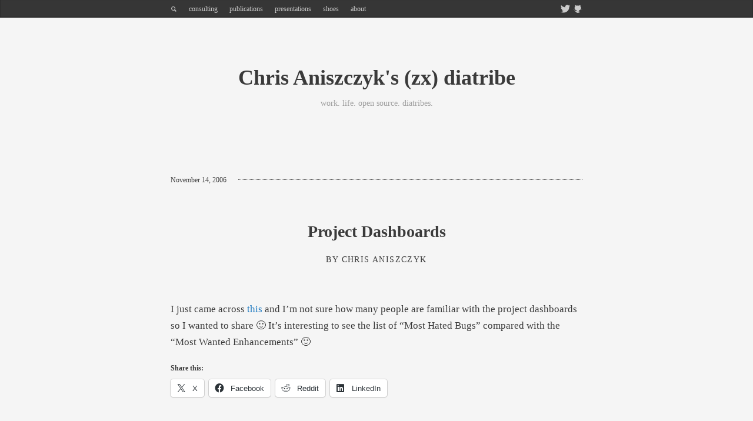

--- FILE ---
content_type: text/html; charset=UTF-8
request_url: https://www.aniszczyk.org/2006/11/14/project-dashboards/
body_size: 8941
content:
<!DOCTYPE html PUBLIC "-//W3C//DTD XHTML 1.0 Strict//EN" "http://www.w3.org/TR/xhtml1/DTD/xhtml1-strict.dtd">
<html xmlns="http://www.w3.org/1999/xhtml" lang="en-US">
	<head>
		<meta http-equiv="Content-Type" content="text/html; charset=UTF-8" />
		<title>Project Dashboards | Chris Aniszczyk&#039;s (zx) diatribe		</title>
		<meta name="viewport" content="width=device-width, initial-scale=1, maximum-scale=1, user-scalable=0"/>
		<link rel="alternate" type="application/rss+xml" title="Chris Aniszczyk&#039;s (zx) diatribe RSS" href="https://www.aniszczyk.org/feed/" />
		<link rel="pingback" href="https://www.aniszczyk.org/xmlrpc.php" />
		
		<!-- CSS -->
		<style type="text/css">
		a {
			color:#1b78bf;
		}
		</style>
		
		<link rel="stylesheet" href="https://www.aniszczyk.org/wp-content/themes/memoir/style.css" type="text/css" media="screen" />
		
		<meta name='robots' content='max-image-preview:large' />
<link rel='dns-prefetch' href='//www.aniszczyk.org' />
<link rel='dns-prefetch' href='//stats.wp.com' />
<link rel='dns-prefetch' href='//fonts.googleapis.com' />
<link rel='dns-prefetch' href='//v0.wordpress.com' />
<link rel="alternate" type="application/rss+xml" title="Chris Aniszczyk&#039;s (zx) diatribe &raquo; Feed" href="https://www.aniszczyk.org/feed/" />
<link rel="alternate" type="application/rss+xml" title="Chris Aniszczyk&#039;s (zx) diatribe &raquo; Comments Feed" href="https://www.aniszczyk.org/comments/feed/" />
<link rel="alternate" type="application/rss+xml" title="Chris Aniszczyk&#039;s (zx) diatribe &raquo; Project Dashboards Comments Feed" href="https://www.aniszczyk.org/2006/11/14/project-dashboards/feed/" />
<link rel="alternate" title="oEmbed (JSON)" type="application/json+oembed" href="https://www.aniszczyk.org/wp-json/oembed/1.0/embed?url=https%3A%2F%2Fwww.aniszczyk.org%2F2006%2F11%2F14%2Fproject-dashboards%2F" />
<link rel="alternate" title="oEmbed (XML)" type="text/xml+oembed" href="https://www.aniszczyk.org/wp-json/oembed/1.0/embed?url=https%3A%2F%2Fwww.aniszczyk.org%2F2006%2F11%2F14%2Fproject-dashboards%2F&#038;format=xml" />
<style id='wp-img-auto-sizes-contain-inline-css' type='text/css'>
img:is([sizes=auto i],[sizes^="auto," i]){contain-intrinsic-size:3000px 1500px}
/*# sourceURL=wp-img-auto-sizes-contain-inline-css */
</style>
<link rel='stylesheet' id='jetpack_related-posts-css' href='https://www.aniszczyk.org/wp-content/plugins/jetpack/modules/related-posts/related-posts.css?ver=20240116' type='text/css' media='all' />
<style id='wp-emoji-styles-inline-css' type='text/css'>

	img.wp-smiley, img.emoji {
		display: inline !important;
		border: none !important;
		box-shadow: none !important;
		height: 1em !important;
		width: 1em !important;
		margin: 0 0.07em !important;
		vertical-align: -0.1em !important;
		background: none !important;
		padding: 0 !important;
	}
/*# sourceURL=wp-emoji-styles-inline-css */
</style>
<style id='wp-block-library-inline-css' type='text/css'>
:root{--wp-block-synced-color:#7a00df;--wp-block-synced-color--rgb:122,0,223;--wp-bound-block-color:var(--wp-block-synced-color);--wp-editor-canvas-background:#ddd;--wp-admin-theme-color:#007cba;--wp-admin-theme-color--rgb:0,124,186;--wp-admin-theme-color-darker-10:#006ba1;--wp-admin-theme-color-darker-10--rgb:0,107,160.5;--wp-admin-theme-color-darker-20:#005a87;--wp-admin-theme-color-darker-20--rgb:0,90,135;--wp-admin-border-width-focus:2px}@media (min-resolution:192dpi){:root{--wp-admin-border-width-focus:1.5px}}.wp-element-button{cursor:pointer}:root .has-very-light-gray-background-color{background-color:#eee}:root .has-very-dark-gray-background-color{background-color:#313131}:root .has-very-light-gray-color{color:#eee}:root .has-very-dark-gray-color{color:#313131}:root .has-vivid-green-cyan-to-vivid-cyan-blue-gradient-background{background:linear-gradient(135deg,#00d084,#0693e3)}:root .has-purple-crush-gradient-background{background:linear-gradient(135deg,#34e2e4,#4721fb 50%,#ab1dfe)}:root .has-hazy-dawn-gradient-background{background:linear-gradient(135deg,#faaca8,#dad0ec)}:root .has-subdued-olive-gradient-background{background:linear-gradient(135deg,#fafae1,#67a671)}:root .has-atomic-cream-gradient-background{background:linear-gradient(135deg,#fdd79a,#004a59)}:root .has-nightshade-gradient-background{background:linear-gradient(135deg,#330968,#31cdcf)}:root .has-midnight-gradient-background{background:linear-gradient(135deg,#020381,#2874fc)}:root{--wp--preset--font-size--normal:16px;--wp--preset--font-size--huge:42px}.has-regular-font-size{font-size:1em}.has-larger-font-size{font-size:2.625em}.has-normal-font-size{font-size:var(--wp--preset--font-size--normal)}.has-huge-font-size{font-size:var(--wp--preset--font-size--huge)}.has-text-align-center{text-align:center}.has-text-align-left{text-align:left}.has-text-align-right{text-align:right}.has-fit-text{white-space:nowrap!important}#end-resizable-editor-section{display:none}.aligncenter{clear:both}.items-justified-left{justify-content:flex-start}.items-justified-center{justify-content:center}.items-justified-right{justify-content:flex-end}.items-justified-space-between{justify-content:space-between}.screen-reader-text{border:0;clip-path:inset(50%);height:1px;margin:-1px;overflow:hidden;padding:0;position:absolute;width:1px;word-wrap:normal!important}.screen-reader-text:focus{background-color:#ddd;clip-path:none;color:#444;display:block;font-size:1em;height:auto;left:5px;line-height:normal;padding:15px 23px 14px;text-decoration:none;top:5px;width:auto;z-index:100000}html :where(.has-border-color){border-style:solid}html :where([style*=border-top-color]){border-top-style:solid}html :where([style*=border-right-color]){border-right-style:solid}html :where([style*=border-bottom-color]){border-bottom-style:solid}html :where([style*=border-left-color]){border-left-style:solid}html :where([style*=border-width]){border-style:solid}html :where([style*=border-top-width]){border-top-style:solid}html :where([style*=border-right-width]){border-right-style:solid}html :where([style*=border-bottom-width]){border-bottom-style:solid}html :where([style*=border-left-width]){border-left-style:solid}html :where(img[class*=wp-image-]){height:auto;max-width:100%}:where(figure){margin:0 0 1em}html :where(.is-position-sticky){--wp-admin--admin-bar--position-offset:var(--wp-admin--admin-bar--height,0px)}@media screen and (max-width:600px){html :where(.is-position-sticky){--wp-admin--admin-bar--position-offset:0px}}

/*# sourceURL=wp-block-library-inline-css */
</style><style id='global-styles-inline-css' type='text/css'>
:root{--wp--preset--aspect-ratio--square: 1;--wp--preset--aspect-ratio--4-3: 4/3;--wp--preset--aspect-ratio--3-4: 3/4;--wp--preset--aspect-ratio--3-2: 3/2;--wp--preset--aspect-ratio--2-3: 2/3;--wp--preset--aspect-ratio--16-9: 16/9;--wp--preset--aspect-ratio--9-16: 9/16;--wp--preset--color--black: #000000;--wp--preset--color--cyan-bluish-gray: #abb8c3;--wp--preset--color--white: #ffffff;--wp--preset--color--pale-pink: #f78da7;--wp--preset--color--vivid-red: #cf2e2e;--wp--preset--color--luminous-vivid-orange: #ff6900;--wp--preset--color--luminous-vivid-amber: #fcb900;--wp--preset--color--light-green-cyan: #7bdcb5;--wp--preset--color--vivid-green-cyan: #00d084;--wp--preset--color--pale-cyan-blue: #8ed1fc;--wp--preset--color--vivid-cyan-blue: #0693e3;--wp--preset--color--vivid-purple: #9b51e0;--wp--preset--gradient--vivid-cyan-blue-to-vivid-purple: linear-gradient(135deg,rgb(6,147,227) 0%,rgb(155,81,224) 100%);--wp--preset--gradient--light-green-cyan-to-vivid-green-cyan: linear-gradient(135deg,rgb(122,220,180) 0%,rgb(0,208,130) 100%);--wp--preset--gradient--luminous-vivid-amber-to-luminous-vivid-orange: linear-gradient(135deg,rgb(252,185,0) 0%,rgb(255,105,0) 100%);--wp--preset--gradient--luminous-vivid-orange-to-vivid-red: linear-gradient(135deg,rgb(255,105,0) 0%,rgb(207,46,46) 100%);--wp--preset--gradient--very-light-gray-to-cyan-bluish-gray: linear-gradient(135deg,rgb(238,238,238) 0%,rgb(169,184,195) 100%);--wp--preset--gradient--cool-to-warm-spectrum: linear-gradient(135deg,rgb(74,234,220) 0%,rgb(151,120,209) 20%,rgb(207,42,186) 40%,rgb(238,44,130) 60%,rgb(251,105,98) 80%,rgb(254,248,76) 100%);--wp--preset--gradient--blush-light-purple: linear-gradient(135deg,rgb(255,206,236) 0%,rgb(152,150,240) 100%);--wp--preset--gradient--blush-bordeaux: linear-gradient(135deg,rgb(254,205,165) 0%,rgb(254,45,45) 50%,rgb(107,0,62) 100%);--wp--preset--gradient--luminous-dusk: linear-gradient(135deg,rgb(255,203,112) 0%,rgb(199,81,192) 50%,rgb(65,88,208) 100%);--wp--preset--gradient--pale-ocean: linear-gradient(135deg,rgb(255,245,203) 0%,rgb(182,227,212) 50%,rgb(51,167,181) 100%);--wp--preset--gradient--electric-grass: linear-gradient(135deg,rgb(202,248,128) 0%,rgb(113,206,126) 100%);--wp--preset--gradient--midnight: linear-gradient(135deg,rgb(2,3,129) 0%,rgb(40,116,252) 100%);--wp--preset--font-size--small: 13px;--wp--preset--font-size--medium: 20px;--wp--preset--font-size--large: 36px;--wp--preset--font-size--x-large: 42px;--wp--preset--spacing--20: 0.44rem;--wp--preset--spacing--30: 0.67rem;--wp--preset--spacing--40: 1rem;--wp--preset--spacing--50: 1.5rem;--wp--preset--spacing--60: 2.25rem;--wp--preset--spacing--70: 3.38rem;--wp--preset--spacing--80: 5.06rem;--wp--preset--shadow--natural: 6px 6px 9px rgba(0, 0, 0, 0.2);--wp--preset--shadow--deep: 12px 12px 50px rgba(0, 0, 0, 0.4);--wp--preset--shadow--sharp: 6px 6px 0px rgba(0, 0, 0, 0.2);--wp--preset--shadow--outlined: 6px 6px 0px -3px rgb(255, 255, 255), 6px 6px rgb(0, 0, 0);--wp--preset--shadow--crisp: 6px 6px 0px rgb(0, 0, 0);}:where(.is-layout-flex){gap: 0.5em;}:where(.is-layout-grid){gap: 0.5em;}body .is-layout-flex{display: flex;}.is-layout-flex{flex-wrap: wrap;align-items: center;}.is-layout-flex > :is(*, div){margin: 0;}body .is-layout-grid{display: grid;}.is-layout-grid > :is(*, div){margin: 0;}:where(.wp-block-columns.is-layout-flex){gap: 2em;}:where(.wp-block-columns.is-layout-grid){gap: 2em;}:where(.wp-block-post-template.is-layout-flex){gap: 1.25em;}:where(.wp-block-post-template.is-layout-grid){gap: 1.25em;}.has-black-color{color: var(--wp--preset--color--black) !important;}.has-cyan-bluish-gray-color{color: var(--wp--preset--color--cyan-bluish-gray) !important;}.has-white-color{color: var(--wp--preset--color--white) !important;}.has-pale-pink-color{color: var(--wp--preset--color--pale-pink) !important;}.has-vivid-red-color{color: var(--wp--preset--color--vivid-red) !important;}.has-luminous-vivid-orange-color{color: var(--wp--preset--color--luminous-vivid-orange) !important;}.has-luminous-vivid-amber-color{color: var(--wp--preset--color--luminous-vivid-amber) !important;}.has-light-green-cyan-color{color: var(--wp--preset--color--light-green-cyan) !important;}.has-vivid-green-cyan-color{color: var(--wp--preset--color--vivid-green-cyan) !important;}.has-pale-cyan-blue-color{color: var(--wp--preset--color--pale-cyan-blue) !important;}.has-vivid-cyan-blue-color{color: var(--wp--preset--color--vivid-cyan-blue) !important;}.has-vivid-purple-color{color: var(--wp--preset--color--vivid-purple) !important;}.has-black-background-color{background-color: var(--wp--preset--color--black) !important;}.has-cyan-bluish-gray-background-color{background-color: var(--wp--preset--color--cyan-bluish-gray) !important;}.has-white-background-color{background-color: var(--wp--preset--color--white) !important;}.has-pale-pink-background-color{background-color: var(--wp--preset--color--pale-pink) !important;}.has-vivid-red-background-color{background-color: var(--wp--preset--color--vivid-red) !important;}.has-luminous-vivid-orange-background-color{background-color: var(--wp--preset--color--luminous-vivid-orange) !important;}.has-luminous-vivid-amber-background-color{background-color: var(--wp--preset--color--luminous-vivid-amber) !important;}.has-light-green-cyan-background-color{background-color: var(--wp--preset--color--light-green-cyan) !important;}.has-vivid-green-cyan-background-color{background-color: var(--wp--preset--color--vivid-green-cyan) !important;}.has-pale-cyan-blue-background-color{background-color: var(--wp--preset--color--pale-cyan-blue) !important;}.has-vivid-cyan-blue-background-color{background-color: var(--wp--preset--color--vivid-cyan-blue) !important;}.has-vivid-purple-background-color{background-color: var(--wp--preset--color--vivid-purple) !important;}.has-black-border-color{border-color: var(--wp--preset--color--black) !important;}.has-cyan-bluish-gray-border-color{border-color: var(--wp--preset--color--cyan-bluish-gray) !important;}.has-white-border-color{border-color: var(--wp--preset--color--white) !important;}.has-pale-pink-border-color{border-color: var(--wp--preset--color--pale-pink) !important;}.has-vivid-red-border-color{border-color: var(--wp--preset--color--vivid-red) !important;}.has-luminous-vivid-orange-border-color{border-color: var(--wp--preset--color--luminous-vivid-orange) !important;}.has-luminous-vivid-amber-border-color{border-color: var(--wp--preset--color--luminous-vivid-amber) !important;}.has-light-green-cyan-border-color{border-color: var(--wp--preset--color--light-green-cyan) !important;}.has-vivid-green-cyan-border-color{border-color: var(--wp--preset--color--vivid-green-cyan) !important;}.has-pale-cyan-blue-border-color{border-color: var(--wp--preset--color--pale-cyan-blue) !important;}.has-vivid-cyan-blue-border-color{border-color: var(--wp--preset--color--vivid-cyan-blue) !important;}.has-vivid-purple-border-color{border-color: var(--wp--preset--color--vivid-purple) !important;}.has-vivid-cyan-blue-to-vivid-purple-gradient-background{background: var(--wp--preset--gradient--vivid-cyan-blue-to-vivid-purple) !important;}.has-light-green-cyan-to-vivid-green-cyan-gradient-background{background: var(--wp--preset--gradient--light-green-cyan-to-vivid-green-cyan) !important;}.has-luminous-vivid-amber-to-luminous-vivid-orange-gradient-background{background: var(--wp--preset--gradient--luminous-vivid-amber-to-luminous-vivid-orange) !important;}.has-luminous-vivid-orange-to-vivid-red-gradient-background{background: var(--wp--preset--gradient--luminous-vivid-orange-to-vivid-red) !important;}.has-very-light-gray-to-cyan-bluish-gray-gradient-background{background: var(--wp--preset--gradient--very-light-gray-to-cyan-bluish-gray) !important;}.has-cool-to-warm-spectrum-gradient-background{background: var(--wp--preset--gradient--cool-to-warm-spectrum) !important;}.has-blush-light-purple-gradient-background{background: var(--wp--preset--gradient--blush-light-purple) !important;}.has-blush-bordeaux-gradient-background{background: var(--wp--preset--gradient--blush-bordeaux) !important;}.has-luminous-dusk-gradient-background{background: var(--wp--preset--gradient--luminous-dusk) !important;}.has-pale-ocean-gradient-background{background: var(--wp--preset--gradient--pale-ocean) !important;}.has-electric-grass-gradient-background{background: var(--wp--preset--gradient--electric-grass) !important;}.has-midnight-gradient-background{background: var(--wp--preset--gradient--midnight) !important;}.has-small-font-size{font-size: var(--wp--preset--font-size--small) !important;}.has-medium-font-size{font-size: var(--wp--preset--font-size--medium) !important;}.has-large-font-size{font-size: var(--wp--preset--font-size--large) !important;}.has-x-large-font-size{font-size: var(--wp--preset--font-size--x-large) !important;}
/*# sourceURL=global-styles-inline-css */
</style>

<style id='classic-theme-styles-inline-css' type='text/css'>
/*! This file is auto-generated */
.wp-block-button__link{color:#fff;background-color:#32373c;border-radius:9999px;box-shadow:none;text-decoration:none;padding:calc(.667em + 2px) calc(1.333em + 2px);font-size:1.125em}.wp-block-file__button{background:#32373c;color:#fff;text-decoration:none}
/*# sourceURL=/wp-includes/css/classic-themes.min.css */
</style>
<link rel='stylesheet' id='wp-syntax-css-css' href='https://www.aniszczyk.org/wp-content/plugins/wp-syntax/css/wp-syntax.css?ver=1.2' type='text/css' media='all' />
<link rel='stylesheet' id='css-fancybox-css' href='https://www.aniszczyk.org/wp-content/themes/memoir/includes/fancybox/jquery.fancybox-1.3.4.css?ver=6.9' type='text/css' media='all' />
<link rel='stylesheet' id='css-flexslider-css' href='https://www.aniszczyk.org/wp-content/themes/memoir/includes/js/flexslider.css?ver=6.9' type='text/css' media='all' />
<link rel='stylesheet' id='css-merriweather-css' href='http://fonts.googleapis.com/css?family=Merriweather%3A300%2C400%2C700%2C900&#038;ver=6.9' type='text/css' media='all' />
<link rel='stylesheet' id='sharedaddy-css' href='https://www.aniszczyk.org/wp-content/plugins/jetpack/modules/sharedaddy/sharing.css?ver=15.3.1' type='text/css' media='all' />
<link rel='stylesheet' id='social-logos-css' href='https://www.aniszczyk.org/wp-content/plugins/jetpack/_inc/social-logos/social-logos.min.css?ver=15.3.1' type='text/css' media='all' />
<script type="text/javascript" id="jetpack_related-posts-js-extra">
/* <![CDATA[ */
var related_posts_js_options = {"post_heading":"h4"};
//# sourceURL=jetpack_related-posts-js-extra
/* ]]> */
</script>
<script type="text/javascript" src="https://www.aniszczyk.org/wp-content/plugins/jetpack/_inc/build/related-posts/related-posts.min.js?ver=20240116" id="jetpack_related-posts-js"></script>
<script type="text/javascript" src="https://www.aniszczyk.org/wp-includes/js/jquery/jquery.min.js?ver=3.7.1" id="jquery-core-js"></script>
<script type="text/javascript" src="https://www.aniszczyk.org/wp-includes/js/jquery/jquery-migrate.min.js?ver=3.4.1" id="jquery-migrate-js"></script>
<script type="text/javascript" src="https://www.aniszczyk.org/wp-content/themes/memoir/includes/js/jquery.easing.1.3.js?ver=6.9" id="jquery-easing-js"></script>
<script type="text/javascript" src="https://www.aniszczyk.org/wp-content/themes/memoir/includes/fancybox/jquery.mousewheel-3.0.4.pack.js?ver=6.9" id="jquery-mousewheel-js"></script>
<script type="text/javascript" src="https://www.aniszczyk.org/wp-content/themes/memoir/includes/fancybox/jquery.fancybox-1.3.4.pack.js?ver=6.9" id="jquery-fancybox-js"></script>
<script type="text/javascript" src="https://www.aniszczyk.org/wp-content/themes/memoir/includes/js/jquery.mobilemenu.js?ver=6.9" id="jquery-mobilemenu-js"></script>
<script type="text/javascript" src="https://www.aniszczyk.org/wp-content/themes/memoir/includes/js/jquery.flexslider-min.js?ver=6.9" id="jquery-slides-js"></script>
<script type="text/javascript" src="https://www.aniszczyk.org/wp-content/themes/memoir/includes/js/jquery.fitvids.js?ver=6.9" id="jquery-fitvid-js"></script>
<link rel="https://api.w.org/" href="https://www.aniszczyk.org/wp-json/" /><link rel="alternate" title="JSON" type="application/json" href="https://www.aniszczyk.org/wp-json/wp/v2/posts/102" /><link rel="EditURI" type="application/rsd+xml" title="RSD" href="https://www.aniszczyk.org/xmlrpc.php?rsd" />
<meta name="generator" content="WordPress 6.9" />
<link rel="canonical" href="https://www.aniszczyk.org/2006/11/14/project-dashboards/" />
<link rel='shortlink' href='https://wp.me/pwKf8-1E' />
	<style>img#wpstats{display:none}</style>
		
<!-- Jetpack Open Graph Tags -->
<meta property="og:type" content="article" />
<meta property="og:title" content="Project Dashboards" />
<meta property="og:url" content="https://www.aniszczyk.org/2006/11/14/project-dashboards/" />
<meta property="og:description" content="I just came across this and I&#8217;m not sure how many people are familiar with the project dashboards so I wanted to share :) It&#8217;s interesting to see the list of &#8220;Most Hated Bugs&amp;#822…" />
<meta property="article:published_time" content="2006-11-14T21:05:00+00:00" />
<meta property="article:modified_time" content="2006-11-14T21:05:00+00:00" />
<meta property="og:site_name" content="Chris Aniszczyk&#039;s (zx) diatribe" />
<meta property="og:image" content="https://s0.wp.com/i/blank.jpg" />
<meta property="og:image:width" content="200" />
<meta property="og:image:height" content="200" />
<meta property="og:image:alt" content="" />
<meta property="og:locale" content="en_US" />
<meta name="twitter:text:title" content="Project Dashboards" />
<meta name="twitter:card" content="summary" />

<!-- End Jetpack Open Graph Tags -->
	
			</head>
	<body class="wp-singular post-template-default single single-post postid-102 single-format-standard wp-theme-memoir stripes scheme_light">
		<div class="wrapper" id="pre_header">
			<div class="container">
				<div id="main_menu">
					<div id="search_wrap">
						<div id="search_link"></div>
						<form method="get" id="searchform" action="https://www.aniszczyk.org/">
	<div>
		<input type="text" class="search_input" value="To search, type and hit enter" name="s" id="s" onfocus="if (this.value == 'To search, type and hit enter') {this.value = '';}" onblur="if (this.value == '') {this.value = 'To search, type and hit enter';}" />
		<input type="hidden" id="searchsubmit" value="Search" />
	</div>
</form>					</div>
					<div class="menu"><ul>
<li class="page_item page-item-3940"><a href="https://www.aniszczyk.org/consulting/">consulting</a></li>
<li class="page_item page-item-1096"><a href="https://www.aniszczyk.org/publications/">publications</a></li>
<li class="page_item page-item-1102"><a href="https://www.aniszczyk.org/presentations/">presentations</a></li>
<li class="page_item page-item-1100"><a href="https://www.aniszczyk.org/shoes/">shoes</a></li>
<li class="page_item page-item-2"><a href="https://www.aniszczyk.org/about/">about</a></li>
</ul></div>
				</div>
				<div id="socnets">
					<div id="socnet_link"></div>
					<div id="socnet_icons">
												<a href="https://twitter.com/cra" title="Twitter" id="twitter"><img src="https://www.aniszczyk.org/wp-content/themes/memoir/images/socnets/twitter.png" alt="Twitter" /></a>
												<a href="https://github.com/caniszczyk" title="github" id="github"><img src="https://www.aniszczyk.org/wp-content/themes/memoir/images/socnets/github.png" alt="github" /></a>
											</div>
				</div>
				<div class="clear"></div>
			</div>
		</div>
		<div class="wrapper" id="header">
			<div class="container">
				<div id="the_logo">
										<h1><a href="https://www.aniszczyk.org" title="Chris Aniszczyk&#039;s (zx) diatribe">Chris Aniszczyk&#039;s (zx) diatribe</a>
					</h1>
															<h6 id="slogan">work. life. open source. diatribes.</h6>
								
				</div>
			</div>
		</div>
		<div class="wrapper" id="content"> <!-- #content ends in footer.php -->
			<div class="container">
<div class="posts-wrap"> 

	        
	<div class="post-102 post type-post status-publish format-standard hentry category-work" id="post-single">
			
		<div class="post_inner">
	<div class="the_post">
		
		<div class="additional-meta-wrap">
			<div class="additional-meta">
				<div class="meta-date">
					<a href="https://www.aniszczyk.org/2006/11/14/project-dashboards/" title="Permalink to Project Dashboards">
						November 14, 2006					</a>
				</div>
				<div class="meta-comments"><a href="https://www.aniszczyk.org/2006/11/14/project-dashboards/#comments" class="comments-link" ><span class="dsq-postid" data-dsqidentifier="102 https://www.aniszczyk.org/2006/11/14/project-dashboards/">2 Comments</span></a></div>
				<div class="clear"></div>
			</div>
		</div>
		
		<h2 class="entry-title">
	<a href="https://www.aniszczyk.org/2006/11/14/project-dashboards/" title="Project Dashboards">Project Dashboards</a>
</h2>

<h6 class="byline">By <a href="https://www.aniszczyk.org/author/admin/" title="Posts by Chris Aniszczyk" rel="author">Chris Aniszczyk</a></h6>

<div class="entry-content">
	<p>I just came across <a href="http://www.eclipse.org/projects/dashboard/">this</a> and I&#8217;m not sure how many people are familiar with the project dashboards so I wanted to share 🙂 It&#8217;s interesting to see the list of &#8220;Most Hated Bugs&#8221; compared with the &#8220;Most Wanted Enhancements&#8221; 🙂</p>
<div class="sharedaddy sd-sharing-enabled"><div class="robots-nocontent sd-block sd-social sd-social-icon-text sd-sharing"><h3 class="sd-title">Share this:</h3><div class="sd-content"><ul><li class="share-twitter"><a rel="nofollow noopener noreferrer"
				data-shared="sharing-twitter-102"
				class="share-twitter sd-button share-icon"
				href="https://www.aniszczyk.org/2006/11/14/project-dashboards/?share=twitter"
				target="_blank"
				aria-labelledby="sharing-twitter-102"
				>
				<span id="sharing-twitter-102" hidden>Click to share on X (Opens in new window)</span>
				<span>X</span>
			</a></li><li class="share-facebook"><a rel="nofollow noopener noreferrer"
				data-shared="sharing-facebook-102"
				class="share-facebook sd-button share-icon"
				href="https://www.aniszczyk.org/2006/11/14/project-dashboards/?share=facebook"
				target="_blank"
				aria-labelledby="sharing-facebook-102"
				>
				<span id="sharing-facebook-102" hidden>Click to share on Facebook (Opens in new window)</span>
				<span>Facebook</span>
			</a></li><li class="share-reddit"><a rel="nofollow noopener noreferrer"
				data-shared="sharing-reddit-102"
				class="share-reddit sd-button share-icon"
				href="https://www.aniszczyk.org/2006/11/14/project-dashboards/?share=reddit"
				target="_blank"
				aria-labelledby="sharing-reddit-102"
				>
				<span id="sharing-reddit-102" hidden>Click to share on Reddit (Opens in new window)</span>
				<span>Reddit</span>
			</a></li><li class="share-linkedin"><a rel="nofollow noopener noreferrer"
				data-shared="sharing-linkedin-102"
				class="share-linkedin sd-button share-icon"
				href="https://www.aniszczyk.org/2006/11/14/project-dashboards/?share=linkedin"
				target="_blank"
				aria-labelledby="sharing-linkedin-102"
				>
				<span id="sharing-linkedin-102" hidden>Click to share on LinkedIn (Opens in new window)</span>
				<span>LinkedIn</span>
			</a></li><li class="share-end"></li></ul></div></div></div>
<div id='jp-relatedposts' class='jp-relatedposts' >
	<h3 class="jp-relatedposts-headline"><em>Related</em></h3>
</div>	<div class="clear"></div>
</div><!-- end .entry-content -->		
		 
		<div class="entry-meta">
			<span class="meta_block meta_categories"><a href="https://www.aniszczyk.org/category/work/" rel="category tag">work</a></span>
					</div><!-- end .entry-meta -->
			
	</div>
</div>					
	</div><!-- end .post -->
	
	<div class="navigation" id="nav-single">
				<div class="nav-prev"><span>&larr; Previous Post</span><a href="https://www.aniszczyk.org/2006/11/13/adding-a-bit-of-zest-to-gef/" rel="prev">Adding a bit of Zest to GEF</a></div>
				<div class="nav-next"><span>Next Post &rarr;</span><a href="https://www.aniszczyk.org/2006/11/16/the-little-things/" rel="next">The Little Things</a></div>
				<div class="clear"></div>
	</div>
					
	<div id="comments_outer">
		<div id="comments_inner">
			
<div id="disqus_thread"></div>
		</div>
	</div>

		
</div><!-- end .posts-wrap -->

		<div id="footer">
						<div id="site_info">
				Copyright 2026 Chris Aniszczyk&#039;s (zx) diatribe<span class="site_info_space">&nbsp;&nbsp;:&nbsp;</span>
				<span class="site_info_bloginfo">
										work. life. open source. diatribes.									</span>
			</div>
			<script type="speculationrules">
{"prefetch":[{"source":"document","where":{"and":[{"href_matches":"/*"},{"not":{"href_matches":["/wp-*.php","/wp-admin/*","/wp-content/uploads/*","/wp-content/*","/wp-content/plugins/*","/wp-content/themes/memoir/*","/*\\?(.+)"]}},{"not":{"selector_matches":"a[rel~=\"nofollow\"]"}},{"not":{"selector_matches":".no-prefetch, .no-prefetch a"}}]},"eagerness":"conservative"}]}
</script>

<script type="text/javascript">
	/* <![CDATA[  */
	jQuery(document).ready(function($){
	
		// load mobile menu
		$('#main_menu ul.menu').mobileMenu();
		
	    if (!$.browser.opera) {
	        $('select.select-menu').each(function(){
	            var title = $(this).attr('title');
	            if( $('option:selected', this).val() != ''  ) title = $('option:selected',this).text();
	            $(this)
	                .css({'z-index':10,'opacity':0,'-khtml-appearance':'none'})
	                .after('<span class="select">' + title + '</span>')
	                .change(function(){
	                    val = $('option:selected',this).text();
	                    $(this).next().text(val);
	                    })
	        });
	    };
		
		// Children Flyout on Menu
		function mainmenu(){
		$("#main_menu ul li ul").css({display: "none"}); // Opera Fix
			$("#main_menu ul li").hover(function(){
				$(this).find('ul:first').css({visibility: "visible",display: "none"}).show(300);
				},function(){
				$(this).find('ul:first').css({visibility: "hidden"});
			});
		}
						
		mainmenu();
		
		//slider
		$('.flexslider').flexslider({
			animation: "fade",
			directionNav: true
		});
		
		// show hide the searchform
		$('#search_link').click(function(){
			$("#searchform").fadeToggle();
	    });
	    
	    // show hide the socnets
		$('#socnet_link').click(function(){
			$("#socnet_icons").fadeToggle();
	    });
		
		// add class to ul.menu parent div
		$('#header ul.menu').parent().addClass('header-menu-wrap');
		
		// sticky header
			
		// Fancybox
		if ( $(window).width() > 1024) {
			$(".lightbox").fancybox({
				'transitionIn'		: 'fade',
				'transitionOut'		: 'fade'
			});
		}
		
		// resize videos on mobile
		$(".container").fitVids();
		
		//Animates comment links, the logo and toggles on hover, no IE
		if(!$.browser.msie){
			// Animates the soc nets on hover
			$("#socnets").delegate("a", "mouseover mouseout", function(e) {
				if (e.type == 'mouseover') {
					$("#socnets a").not(this).dequeue().animate({opacity: "0.3"}, 300);
				} else {
					$("#socnets a").not(this).dequeue().animate({opacity: "1"}, 300);
					}
			});
			
					};
		
		// place a break in the event lists
		$('.when').each(function() {
			$(this).html($(this).html().replace('-','-<br/>'));
		});
		
		// clean up the WP Email Capture widget
		$('#wp_email_capture').parent().addClass('wp_email_capture_wrap');
		$('#home_widget_wrap #wp_email_capture').parent().parent().addClass('wp_email_banner');
		$('#wp_email_capture .wp-email-capture-submit').val('Subscribe');
		$('#wp_email_capture').find('br').remove();
		$('input.wp-email-capture-email').attr('title', 'Your Email');
		
		// put title in fields
		$("input.wp-email-capture-email").focus(function(srcc) {
			if ($(this).val() == $(this)[0].title) {
				$(this).removeClass("wp-email-capture-email-active");
				$(this).val("");
			}
		});
		$("input.wp-email-capture-email").blur(function() {
			if ($(this).val() == "") {
				$(this).addClass("wp-email-capture-email-active");
				$(this).val($(this)[0].title);
			}
		});
		$("input.wp-email-capture-email").blur(); 
		 		
		// Adds clear after overflow widgets
		$('<div class="clear"></div>').insertAfter('.footer_widget_overflow .footer_widget:nth-child(3n)');
	
	});			
	/* ]]> */
</script>
	<script type="text/javascript">
		window.WPCOM_sharing_counts = {"https:\/\/www.aniszczyk.org\/2006\/11\/14\/project-dashboards\/":102};
	</script>
				<script type="text/javascript" id="disqus_count-js-extra">
/* <![CDATA[ */
var countVars = {"disqusShortname":"caniszczyk"};
//# sourceURL=disqus_count-js-extra
/* ]]> */
</script>
<script type="text/javascript" src="https://www.aniszczyk.org/wp-content/plugins/disqus-comment-system/public/js/comment_count.js?ver=3.1.3" id="disqus_count-js"></script>
<script type="text/javascript" id="disqus_embed-js-extra">
/* <![CDATA[ */
var embedVars = {"disqusConfig":{"integration":"wordpress 3.1.3 6.9"},"disqusIdentifier":"102 https://www.aniszczyk.org/2006/11/14/project-dashboards/","disqusShortname":"caniszczyk","disqusTitle":"Project Dashboards","disqusUrl":"https://www.aniszczyk.org/2006/11/14/project-dashboards/","postId":"102"};
//# sourceURL=disqus_embed-js-extra
/* ]]> */
</script>
<script type="text/javascript" src="https://www.aniszczyk.org/wp-content/plugins/disqus-comment-system/public/js/comment_embed.js?ver=3.1.3" id="disqus_embed-js"></script>
<script type="text/javascript" src="https://www.aniszczyk.org/wp-content/plugins/wp-syntax/js/wp-syntax.js?ver=1.2" id="wp-syntax-js-js"></script>
<script type="text/javascript" src="https://www.aniszczyk.org/wp-includes/js/jquery/ui/core.min.js?ver=1.13.3" id="jquery-ui-core-js"></script>
<script type="text/javascript" src="https://www.aniszczyk.org/wp-includes/js/comment-reply.min.js?ver=6.9" id="comment-reply-js" async="async" data-wp-strategy="async" fetchpriority="low"></script>
<script type="text/javascript" id="jetpack-stats-js-before">
/* <![CDATA[ */
_stq = window._stq || [];
_stq.push([ "view", JSON.parse("{\"v\":\"ext\",\"blog\":\"7804258\",\"post\":\"102\",\"tz\":\"-7\",\"srv\":\"www.aniszczyk.org\",\"j\":\"1:15.3.1\"}") ]);
_stq.push([ "clickTrackerInit", "7804258", "102" ]);
//# sourceURL=jetpack-stats-js-before
/* ]]> */
</script>
<script type="text/javascript" src="https://stats.wp.com/e-202604.js" id="jetpack-stats-js" defer="defer" data-wp-strategy="defer"></script>
<script type="text/javascript" id="sharing-js-js-extra">
/* <![CDATA[ */
var sharing_js_options = {"lang":"en","counts":"1","is_stats_active":"1"};
//# sourceURL=sharing-js-js-extra
/* ]]> */
</script>
<script type="text/javascript" src="https://www.aniszczyk.org/wp-content/plugins/jetpack/_inc/build/sharedaddy/sharing.min.js?ver=15.3.1" id="sharing-js-js"></script>
<script type="text/javascript" id="sharing-js-js-after">
/* <![CDATA[ */
var windowOpen;
			( function () {
				function matches( el, sel ) {
					return !! (
						el.matches && el.matches( sel ) ||
						el.msMatchesSelector && el.msMatchesSelector( sel )
					);
				}

				document.body.addEventListener( 'click', function ( event ) {
					if ( ! event.target ) {
						return;
					}

					var el;
					if ( matches( event.target, 'a.share-twitter' ) ) {
						el = event.target;
					} else if ( event.target.parentNode && matches( event.target.parentNode, 'a.share-twitter' ) ) {
						el = event.target.parentNode;
					}

					if ( el ) {
						event.preventDefault();

						// If there's another sharing window open, close it.
						if ( typeof windowOpen !== 'undefined' ) {
							windowOpen.close();
						}
						windowOpen = window.open( el.getAttribute( 'href' ), 'wpcomtwitter', 'menubar=1,resizable=1,width=600,height=350' );
						return false;
					}
				} );
			} )();
var windowOpen;
			( function () {
				function matches( el, sel ) {
					return !! (
						el.matches && el.matches( sel ) ||
						el.msMatchesSelector && el.msMatchesSelector( sel )
					);
				}

				document.body.addEventListener( 'click', function ( event ) {
					if ( ! event.target ) {
						return;
					}

					var el;
					if ( matches( event.target, 'a.share-facebook' ) ) {
						el = event.target;
					} else if ( event.target.parentNode && matches( event.target.parentNode, 'a.share-facebook' ) ) {
						el = event.target.parentNode;
					}

					if ( el ) {
						event.preventDefault();

						// If there's another sharing window open, close it.
						if ( typeof windowOpen !== 'undefined' ) {
							windowOpen.close();
						}
						windowOpen = window.open( el.getAttribute( 'href' ), 'wpcomfacebook', 'menubar=1,resizable=1,width=600,height=400' );
						return false;
					}
				} );
			} )();
var windowOpen;
			( function () {
				function matches( el, sel ) {
					return !! (
						el.matches && el.matches( sel ) ||
						el.msMatchesSelector && el.msMatchesSelector( sel )
					);
				}

				document.body.addEventListener( 'click', function ( event ) {
					if ( ! event.target ) {
						return;
					}

					var el;
					if ( matches( event.target, 'a.share-linkedin' ) ) {
						el = event.target;
					} else if ( event.target.parentNode && matches( event.target.parentNode, 'a.share-linkedin' ) ) {
						el = event.target.parentNode;
					}

					if ( el ) {
						event.preventDefault();

						// If there's another sharing window open, close it.
						if ( typeof windowOpen !== 'undefined' ) {
							windowOpen.close();
						}
						windowOpen = window.open( el.getAttribute( 'href' ), 'wpcomlinkedin', 'menubar=1,resizable=1,width=580,height=450' );
						return false;
					}
				} );
			} )();
//# sourceURL=sharing-js-js-after
/* ]]> */
</script>
<script id="wp-emoji-settings" type="application/json">
{"baseUrl":"https://s.w.org/images/core/emoji/17.0.2/72x72/","ext":".png","svgUrl":"https://s.w.org/images/core/emoji/17.0.2/svg/","svgExt":".svg","source":{"concatemoji":"https://www.aniszczyk.org/wp-includes/js/wp-emoji-release.min.js?ver=6.9"}}
</script>
<script type="module">
/* <![CDATA[ */
/*! This file is auto-generated */
const a=JSON.parse(document.getElementById("wp-emoji-settings").textContent),o=(window._wpemojiSettings=a,"wpEmojiSettingsSupports"),s=["flag","emoji"];function i(e){try{var t={supportTests:e,timestamp:(new Date).valueOf()};sessionStorage.setItem(o,JSON.stringify(t))}catch(e){}}function c(e,t,n){e.clearRect(0,0,e.canvas.width,e.canvas.height),e.fillText(t,0,0);t=new Uint32Array(e.getImageData(0,0,e.canvas.width,e.canvas.height).data);e.clearRect(0,0,e.canvas.width,e.canvas.height),e.fillText(n,0,0);const a=new Uint32Array(e.getImageData(0,0,e.canvas.width,e.canvas.height).data);return t.every((e,t)=>e===a[t])}function p(e,t){e.clearRect(0,0,e.canvas.width,e.canvas.height),e.fillText(t,0,0);var n=e.getImageData(16,16,1,1);for(let e=0;e<n.data.length;e++)if(0!==n.data[e])return!1;return!0}function u(e,t,n,a){switch(t){case"flag":return n(e,"\ud83c\udff3\ufe0f\u200d\u26a7\ufe0f","\ud83c\udff3\ufe0f\u200b\u26a7\ufe0f")?!1:!n(e,"\ud83c\udde8\ud83c\uddf6","\ud83c\udde8\u200b\ud83c\uddf6")&&!n(e,"\ud83c\udff4\udb40\udc67\udb40\udc62\udb40\udc65\udb40\udc6e\udb40\udc67\udb40\udc7f","\ud83c\udff4\u200b\udb40\udc67\u200b\udb40\udc62\u200b\udb40\udc65\u200b\udb40\udc6e\u200b\udb40\udc67\u200b\udb40\udc7f");case"emoji":return!a(e,"\ud83e\u1fac8")}return!1}function f(e,t,n,a){let r;const o=(r="undefined"!=typeof WorkerGlobalScope&&self instanceof WorkerGlobalScope?new OffscreenCanvas(300,150):document.createElement("canvas")).getContext("2d",{willReadFrequently:!0}),s=(o.textBaseline="top",o.font="600 32px Arial",{});return e.forEach(e=>{s[e]=t(o,e,n,a)}),s}function r(e){var t=document.createElement("script");t.src=e,t.defer=!0,document.head.appendChild(t)}a.supports={everything:!0,everythingExceptFlag:!0},new Promise(t=>{let n=function(){try{var e=JSON.parse(sessionStorage.getItem(o));if("object"==typeof e&&"number"==typeof e.timestamp&&(new Date).valueOf()<e.timestamp+604800&&"object"==typeof e.supportTests)return e.supportTests}catch(e){}return null}();if(!n){if("undefined"!=typeof Worker&&"undefined"!=typeof OffscreenCanvas&&"undefined"!=typeof URL&&URL.createObjectURL&&"undefined"!=typeof Blob)try{var e="postMessage("+f.toString()+"("+[JSON.stringify(s),u.toString(),c.toString(),p.toString()].join(",")+"));",a=new Blob([e],{type:"text/javascript"});const r=new Worker(URL.createObjectURL(a),{name:"wpTestEmojiSupports"});return void(r.onmessage=e=>{i(n=e.data),r.terminate(),t(n)})}catch(e){}i(n=f(s,u,c,p))}t(n)}).then(e=>{for(const n in e)a.supports[n]=e[n],a.supports.everything=a.supports.everything&&a.supports[n],"flag"!==n&&(a.supports.everythingExceptFlag=a.supports.everythingExceptFlag&&a.supports[n]);var t;a.supports.everythingExceptFlag=a.supports.everythingExceptFlag&&!a.supports.flag,a.supports.everything||((t=a.source||{}).concatemoji?r(t.concatemoji):t.wpemoji&&t.twemoji&&(r(t.twemoji),r(t.wpemoji)))});
//# sourceURL=https://www.aniszczyk.org/wp-includes/js/wp-emoji-loader.min.js
/* ]]> */
</script>
		</div>
	</div><!-- end div.container, begins in header.php -->
</div><!-- end div.wrapper, begins in header.php -->
</body>
</html>

--- FILE ---
content_type: text/css
request_url: https://www.aniszczyk.org/wp-content/themes/memoir/style.css
body_size: 6486
content:
/*
Theme Name: Memoir
Theme URI: http://themes.designcrumbs.com/
Description: Memoir is a simple tumblog style blogging theme using post formats. Awesome.
Author: Jake Caputo
Author URI: http://themes.designcrumbs.com/
Version: 1.0.1
Tags: blog, magazine, photoblogging, tumblelog, clean, contemporary, dark, light, minimal, modern, simple, gray, one-column, responsive-width, custom-menu, editor-style, featured-images, microformats, post-formats, sticky-post, theme-options, translation-ready

License: GNU General Public License
License URI: http://www.gnu.org/copyleft/gpl.html
*/

/* ============================================== FONTS ============================================== */

@font-face {
    font-family: 'EntypoRegular';
    src: url('fonts/entypo-webfont.eot');
    src: url('fonts/entypo-webfont.eot?#iefix') format('embedded-opentype'),
    	 url('fonts/entypo-webfont.svg#EntypoRegular') format('svg'),
    	 url('fonts/entypo-webfont.woff') format('woff'),
    	 url('fonts/entypo-webfont.ttf') format('truetype');
    font-weight: normal;
    font-style: normal;
}

/* ============================================== BASIC STUFF ============================================== */

* {
	padding:0;
	margin:0;
}

body {
	background-color: #F5F5F5;
	font-size: 17px;
	line-height: 28px;
	color: #3A3A3A;
	-webkit-font-smoothing: antialiased;
	font-smoothing: antialiased;
	text-rendering: optimizeLegibility;
}

body,
input,
textarea {
	font-family:'Merriweather',Georgia,serif;
	font-weight: 400;
}

#the_logo h1,
strong,
b,
.the_comment_author {
	font-family:'Merriweather',Georgia,serif;
	font-weight: 900;
}

p {
	margin:0 0 15px;
}

a {
	text-decoration: none;
	outline: none;
}

a:hover {
	text-decoration: underline;
}

img {
	border:none;
}

.entry-content img {
	max-width:690px;
	height:auto;
}

.clear {
	clear:both;
}

.wp-caption, .wp-caption-text, .sticky, .gallery-caption {
	display:block;
}

/* ============================================== LISTS ============================================== */

.post ul, .post ol {
	margin: 0 0 15px;
	padding: 0;
}

.post ul li {
	padding: 0;
}

li {
	list-style-type: none;
}

.disc {
	list-style-type: disc;
}

/* lists inside posts */

.entry-content ul, .entry-content ol {
	margin-bottom: 15px;
}

.entry-content ul ol {
	margin-left: 0;
}

.entry-content ul li {
	margin-left: 10px;
	list-style: disc;
	list-style-position: inside;
}

.entry-content ul li ol {
	margin-left: 10px
}

.entry-content ol li {
	margin-left: 10px;
	list-style: decimal;
	list-style-position: inside;
}

.entry-content ol li li {
	margin-left: 5px;
}

/* ============================================== INPUTS ============================================== */

.button,
input,
select,
textarea {
	font-size: 17px;
	line-height: 28px;
	color: #3A3A3A;
}

.button,
input,
select,
textarea {
    font-size: 100%;
    margin: 0;
    vertical-align: baseline;
    *vertical-align: middle;
}

.button,
input {
    line-height: normal;
    *overflow: visible;
}

button,
.button,
input[type="button"],
input[type="reset"],
input[type="submit"] {
    -webkit-border-radius: 3px;
    -moz-border-radius: 3px;
    border-radius: 3px;
    background-color: #545456;
	background-image: -webkit-gradient(linear, left top, left bottom, from(rgb(95, 96, 98)), to(rgb(73, 73, 74)));
	background-image: -webkit-linear-gradient(top, rgb(95, 96, 98), rgb(73, 73, 74));
	background-image: -moz-linear-gradient(top, rgb(95, 96, 98), rgb(73, 73, 74));
	background-image: -o-linear-gradient(top, rgb(95, 96, 98), rgb(73, 73, 74));
	background-image: -ms-linear-gradient(top, rgb(95, 96, 98), rgb(73, 73, 74));
	background-image: linear-gradient(top, rgb(95, 96, 98), rgb(73, 73, 74));
	filter: progid:DXImageTransform.Microsoft.gradient(GradientType=0,StartColorStr='#5f6062', EndColorStr='#49494a');
    text-shadow: 0 1px 0 #252525;
    display: inline-block;
    font-family: Helvetica, Arial, sans-serif;
    font-size: 13px;
    height:40px;
    color: #ffffff;
    font-weight: normal;
    border: none;
    cursor: pointer;
    padding:5px 20px;
    -webkit-box-shadow: 0px 1px 0px 1px rgba(0, 0, 0, 0.1), 0px -1px 0px 0px #FFFFFF;
	-moz-box-shadow: 0px 1px 0px 1px rgba(0, 0, 0, 0.1), 0px -1px 0px 0px #FFFFFF;
	box-shadow: 0px 1px 0px 1px rgba(0, 0, 0, 0.1), 0px -1px 0px 0px #FFFFFF;
    -webkit-appearance: button; /* Corrects inability to style clickable 'input' types in iOS */
}

button:hover,
.button:hover,
input[type="button"]:hover,
input[type="reset"]:hover,
input[type="submit"]:hover {
	background-color: #5a5b5d;
	background-image: -webkit-gradient(linear, left top, left bottom, from(rgb(100, 102, 105)), to(rgb(80, 80, 81)));
	background-image: -webkit-linear-gradient(top, rgb(100, 102, 105), rgb(80, 80, 81));
	background-image: -moz-linear-gradient(top, rgb(100, 102, 105), rgb(80, 80, 81));
	background-image: -o-linear-gradient(top, rgb(100, 102, 105), rgb(80, 80, 81));
	background-image: -ms-linear-gradient(top, rgb(100, 102, 105), rgb(80, 80, 81));
	background-image: linear-gradient(top, rgb(100, 102, 105), rgb(80, 80, 81));
	filter: progid:DXImageTransform.Microsoft.gradient(GradientType=0,StartColorStr='#646669', EndColorStr='#505051');
}

button:active,
.button:active,
input[type="button"]:active,
input[type="reset"]:active,
input[type="submit"]:active {
	-webkit-box-shadow: 0px 0px 3px 3px rgba(0, 0, 0, .3) inset;
	-moz-box-shadow: 0px 0px 3px 3px rgba(0, 0, 0, .3) inset;
	box-shadow: 0px 0px 3px 3px rgba(0, 0, 0, .3) inset;
}

input[type="checkbox"],
input[type="radio"] {
    box-sizing: border-box;
    padding: 0;
}

input[type="search"] {
    -webkit-appearance: textfield;
    -moz-box-sizing: content-box;
    -webkit-box-sizing: content-box;
    box-sizing: content-box;
}

input[type="search"]::-webkit-search-decoration {
    -webkit-appearance: none;
}

.button::-moz-focus-inner,
input::-moz-focus-inner {
    border: 0;
    padding: 0;
}

input[type=text],
input[type=email],
textarea {
    color: #666;
    border: 1px solid #ccc;
    border-radius: 3px;
}

input[type=text]:focus,
input[type=email]:focus,
textarea:focus {
    color: #111
}

input[type=text],
input[type=email] {
    padding: 3px
}

textarea {
	background-color: #FFFFFF;
    border: 1px solid #DCDCDC;
	height:200px;
	padding:10px;
	width: 96%;
	-webkit-border-radius: 3px;
	-moz-border-radius: 3px;
	border-radius: 3px;
	resize: vertical;
	overflow: auto;
	vertical-align: top;
}

/* ============================================== HEADINGS ============================================== */

h1, h2, h3, h4, h5 {
	font-family:'Merriweather',Georgia,serif;
	font-weight: 700;
	padding: 0;
	text-align: center;
}

h1 {
	margin-bottom: 20px;
	margin-top:40px;
	font-size:36px;
	line-height:45px;
}

h2 {
	margin-bottom: 20px;
	margin-top:35px;
	font-size:28px;
	line-height:35px;
}

h3 {
	margin-bottom: 15px;
	margin-top:30px;
	font-size:22px;
	line-height:29px;
}

h4 {
	margin-bottom: 15px;
	margin-top:30px;
	font-size:18px;
	line-height:25px;
}

h5 {
	margin-bottom: 15px;
	font-size:16px;
	line-height:21px;
}

h6 {
	padding: 0;
	text-align: center;
	margin-bottom: 15px;
	font-size:14px;
	line-height:21px;
	font-family:'Merriweather',Georgia,serif;
	font-weight: 300;
}

.entry-title {
	margin-top: 60px;
}

.byline {
	text-transform: uppercase;
	letter-spacing: .1em;
	margin-bottom: 60px;
}

#the_logo h1 a,
.byline a,
.entry-title a,
.meta-date a,
.meta-comments a,
.page-title a {
	color:#3A3A3A;
	text-decoration: none;
	border-bottom:1px dashed #F5F5F5;
	-webkit-transition: border-color .2s linear;
	-moz-transition: border-color .2s linear;
	-ms-transition: border-color .2s linear;
	-o-transition: border-color .2s linear;
	transition: border-color .2s linear;
}

#the_logo h1 a:hover,
.byline a:hover,
.entry-title a:hover,
.meta-date a:hover,
.meta-comments a:hover,
body.search .page-title a:hover,
.post:nth-child(2n) .byline a:hover,
.post:nth-child(2n) .entry-title a:hover,
.post:nth-child(2n) .meta-date a:hover,
.post:nth-child(2n) .meta-comments a:hover,
body.search .page:nth-child(2n) .page-title a:hover {
	border-color:#3A3A3A !important;
}

#comments_closed {
	margin:0;
	text-align: center;
}

#comments {
	margin:0 0 20px;
	text-align: center;
}

h3#search,
h3#archive-title {
	padding:60px 0 0;
	line-height: 25px;
	font-family:'Merriweather',Georgia,serif;
	font-weight: 300;
	position: relative;
	z-index: 2;
	margin-bottom: 0;
	border-top:1px dotted #AEAEAE;
}

h3#archive-title {
	text-transform: capitalize;
}

#search_title_wrap,
#archive_title_wrap {
	position: relative;
	z-index: 1;
	margin-bottom: -28px;
}

/* ============================================== MAIN DIV'S ============================================== */

.wrapper {
	margin: 0 auto;
	width: 100%;
}

.container {
	width:700px;
	margin:auto;
}

#content {
	overflow: hidden;
}

/* ============================================== HEADER ============================================== */

#pre_header {
	background-color:#363636;
	-webkit-box-shadow: 0px -1px 2px 0px rgba(0, 0, 0, 0.5) inset;
	-moz-box-shadow: 0px -1px 2px 0px rgba(0, 0, 0, 0.5) inset;
	box-shadow: 0px -1px 2px 0px rgba(0, 0, 0, 0.5) inset;
	height: 30px;
	position: relative;
    z-index: 100;
}

#header {
	height: auto;
	margin: 0 auto;
	text-align: center;
	padding:80px 0 0;
}

#header h1 {
	margin:0;
	display: block;
}

.logo_image_link {
	display: inline-block;
}

.logo_image_link img {
    -webkit-transition: margin 0.3s ease-out;
	-moz-transition: margin 0.3s ease-out;
	-o-transition: margin 0.3s ease-out;
	-ms-transition: margin 0.3s ease-out;
	transition: margin 0.3s ease-out;
}

.logo_image_link img:hover {
	margin-top: -3px;
	margin-bottom: 3px;
}

#slogan {
	color: #A0A0A0;
	margin:10px 0 0;
}

#socnets {
	float: right;
	position: relative;
	z-index: 2;
	line-height: 27px;
}

#socnet_link {
	display: none;
}

#socnets a {
	text-decoration: none;
	float: left;
	margin-left: 5px;
	-webkit-transition: color 0.3s ease-out;
	-moz-transition: color 0.3s ease-out;
	-o-transition: color 0.3s ease-out;
	-ms-transition: color 0.3s ease-out;
	transition: color 0.3s ease-out;
}

#socnet_icons {
	margin-top: 4px;
}

#socnet_icons img {
	height:16px;
	width: 16px;
}

/* ============================================== MENUS ============================================== */

#main_menu a,
#search_link,
#socnet_link {
	-webkit-transition: color .20s linear;
	-moz-transition: color .20s linear;
	-ms-transition: color .20s linear;
	-o-transition: color .20s linear;
	transition: color .20s linear;
}

#search_wrap {
	position: relative;
	float: left;
}

#search_link {
	margin-right: 20px;
	color:#CBCBCB;
	cursor: pointer;
}

#search_link:hover,
#socnet_link:hover {
	color:#F5F5F5;
}

#search_link:before {
	font-family: 'EntypoRegular';
	content:"\00F4";
	display: block;
	font-size: 22px;
    line-height: 25px;
}

#search_wrap #searchform {
	position: absolute;
	top:25px;
	left:-10px;
	display: none;
	z-index: 2;
	font-size: 12px;
	background-color: #363636;
	border-top: 5px solid #363636;
	width: auto;
	-webkit-box-shadow: 0 2px 0 0 rgba(0, 0, 0, 0.2);
	-moz-box-shadow: 0 2px 0 0 rgba(0, 0, 0, 0.2);
	box-shadow: 0 2px 0 0 rgba(0, 0, 0, 0.2);
}

#search_wrap #searchform #s {
	height:25px;
	width: 195px;
	line-height: 25px;
	border:none;
	padding:0 10px;
	margin:10px;
	background-color: #292929;
	color:#CBCBCB;
	-webkit-box-shadow: 0 0 2px 0 rgba(0, 0, 0, 0.6) inset;
	-moz-box-shadow: 0 0 2px 0 rgba(0, 0, 0, 0.6) inset;
	box-shadow: 0 0 2px 0 rgba(0, 0, 0, 0.6) inset;
	letter-spacing: .05em;
	-webkit-transition: color .20s linear;
	-moz-transition: color .20s linear;
	-ms-transition: color .20s linear;
	-o-transition: color .20s linear;
	transition: color .20s linear;
}

#search_wrap #searchform #s:focus {
	color:#F5F5F5;
}

#main_menu {
	position: relative;
	zoom: 1;
	display: block;
	float: left;
	z-index: 3;
}

#main_menu > div {
	float: left;
	position: relative;
	z-index: 1;
}

select.select-menu,
#main_menu span.select {
	display: none;
}

#main_menu ul {
	margin:0;
	padding:0;
	height:30px;
	line-height:30px;
}

#main_menu ul li {
	float:left;
	line-height:30px;
	margin:0 20px 0 0;
	padding:0;
	font-size: 12px;
}

#main_menu a {
	color:#CBCBCB;
	display:block;
	padding:0;
}

#main_menu a:hover {
	text-decoration: none;
}

#main_menu li:hover a, #main_menu li.current-menu-item a, #main_menu li.current_page_item a, #main_menu li.current_page_parent a, #main_menu li.current-menu-parent a {
	text-decoration: none;
	color:#F5F5F5;
}

/* DROP DOWN MENUS */

#main_menu li li {
	padding:5px 0;
	margin: 0;
	width:200px;
	line-height: 20px;
}

#main_menu li:hover li a {
	border:none;
	color:#F5F5F5;
	background:none;
	width:auto;
	padding:0 10px;
}

#main_menu li:hover li:hover a {
	color:#DEDEDE;
}

#main_menu ul li {
	position: relative;
}

#main_menu ul li ul {
	background-color: #363636;
	border-top: 5px solid #363636;
	width: auto;
	display:none;
	margin:0 0 0 0;
	padding:0;
	z-index:900;
	float:none;
	height:auto;
	position:absolute;
	top:25px;
	left:-10px;
	-webkit-box-shadow: 0 2px 0 0 rgba(0, 0, 0, 0.2);
	-moz-box-shadow: 0 2px 0 0 rgba(0, 0, 0, 0.2);
	box-shadow: 0 2px 0 0 rgba(0, 0, 0, 0.2);
}

#main_menu ul li ul ul {
	border-top:1px dotted rgba(0, 0, 0, 0.2);
}

#main_menu ul li ul li:hover ul {
	display:block; 
	left: 200px;
	top:-1px;
	padding: 0;
}

#main_menu ul li ul li {
	position:relative;
	float:none;
	border-top:1px dotted rgba(0, 0, 0, 0.2);
}

#main_menu ul li ul li:first-child {
	border:none;
}

#main_menu ul li ul li a {
	margin:5px 0;
	padding:0;
	-webkit-box-shadow: none !important;
	-moz-box-shadow: none !important;
	box-shadow: none !important;
} 

#main_menu ul li ul li a:hover { 
	border:none;
}

/* ============================================== FOOTER ============================================== */

#footer {
	overflow: hidden;
	margin: 50px auto 0;
	text-align: center;
	padding: 20px 0 40px;
	font-size: 12px;
	line-height: 22px;
}

#site_info {
	margin-top: 30px;
}

#footer h6.widgettitle {
	color:#737373;
	text-align: left;
}

#footer_widgets {
	width:740px;
	margin-right:-40px;
	text-align: left;
}

#footer_widgets li {
	padding:5px 0;
}

#footer_widgets .footer_widget {
	float: left;
	margin-bottom:40px;
}

.footer_widget_overflow .footer_widget,
.footer_widget_count3 .footer_widget {
	width: 210px;
	margin-right: 35px;
}

.footer_widget_count2 .footer_widget {
	width: 330px;
	margin-right: 40px;
}

.footer_widget_count1 .footer_widget {
	width: 700px;
}

/* widgets */

.featured_user .avatar {
	float:left;
	border:1px solid #D3D3D3;
	margin:0 10px 5px 0;
	padding:2px;
	background-color:#FFFFFF;
	height:58px;
	width:58px;
}

.featured_user strong {
	display: block;
	margin-bottom:10px;
}

#calendar_wrap, #wp-calendar {
	width:100%;
	text-align:center;
}

#calendar_wrap caption {
	margin:0 0 10px;
}

/* ============================================== POSTS ============================================== */

.post {
	padding:60px 0 35px;
}

.entry-content p:nth-last-child(2) {
	margin:0;
}

.post_inner {
	padding:50px 0;
	position: relative;
	z-index: 3;
}

body.single .post_inner {
	padding-bottom:20px;
}

.additional-meta-wrap {
	height: 20px;
}

.additional-meta {
	font-family:'Merriweather',Georgia,serif;
	font-size: 12px;
	border-bottom: 1px dotted #AEAEAE;
	line-height: 20px;
	height:9px;
	position: relative;
	font-weight: 300;
}

.additional-meta .meta-date {
	background-color: #F5F5F5;
	padding-right: 20px;
	display: inline;
	float: left;
}

.sticky .additional-meta .meta-date {
	padding-left: 25px;
	position: relative;
}

.sticky .additional-meta .meta-date:before {
	font-family: 'EntypoRegular';
    position: absolute;
    left: 0;
    top: -5px;
    font-size: 30px;
    content:"7";
}

.meta-comments {
	background-color: #F5F5F5;
	padding: 0 20px;
	display: inline;
	float:left;
	position: relative;
	display: block;
	opacity: 0;
	-webkit-transition: opacity .35s linear;
	-moz-transition: opacity .35s linear;
	-ms-transition: opacity .35s linear;
	-o-transition: opacity .35s linear;
	transition: opacity .35s linear;
}

.the_post:hover .meta-comments {
	opacity: 1;
}

.meta-comments:before {
    content: ":";
    font-family: 'EntypoRegular';
    position: absolute;
    left: 0px;
    top: -4px;
    font-size: 30px;
}

.entry-meta {
	font-size: 12px;
	margin-top: 30px;
}

.entry-meta .meta_block {
	position: relative;
	padding:0 20px 0 20px;
	display: inline-block;
	color:#7A7A7A;
}

.entry-meta .meta_block a {
	color:#7A7A7A;
	text-decoration: none;
	border-bottom:1px dashed #F5F5F5;
	-webkit-transition: border-color .2s linear;
	-moz-transition: border-color .2s linear;
	-ms-transition: border-color .2s linear;
	-o-transition: border-color .2s linear;
	transition: border-color .2s linear;
}

.entry-meta .meta_block a:hover {
	border-color:#7A7A7A;
}

.meta_block:before {
	font-family: 'EntypoRegular';
    position: absolute;
    left: 0;
    top: -5px;
    font-size: 30px;
}

.meta_categories:before {
    content: "i"
}

.meta_tags:before {
    content: "#"
}

/* ============================================== PAGES ============================================== */

#page {
	margin-top:120px;
}

.page-title {
	margin-bottom: 60px;
	padding-top:60px;
	border-top: 1px dotted #AEAEAE;
}

/* ============================================== POST FORMATS ============================================== */

.additional-meta:after {
	font-family: 'EntypoRegular';
    position: absolute;
    right: -1px;
    top: -5px;
    font-size: 30px;
    line-height: 22px;
    padding-left: 5px;
    background-color:#F5F5F5;
}

.format-aside .additional-meta:after {
    content:"'";
}

.format-gallery .additional-meta:after {
    content:"p";
}

.format-link .additional-meta:after {
    content:">";
}

.format-image .additional-meta:after {
    content:"D";
}

.format-quote .additional-meta:after {
    content:";";
}

.format-status .additional-meta:after {
    content:"N";
}

.format-video .additional-meta:after {
    content:"q";
}

.format-audio .additional-meta:after {
    content:"O";
}

.format-chat .additional-meta:after {
    content:"9";
}

/* Aside, Link, Status, & Quote */

.format-aside .entry-content,
.format-link .entry-content,
.format-status .entry-content,
.format-quote .entry-content {
	margin-top: 60px;
}

/* Audio, Video, Image, & Gallery */

.format-audio .entry-title,
.format-video .entry-title,
.format-image .entry-title,
.format-gallery .entry-title {
	margin-bottom: 60px;
}

/* Quote */

.format-quote .entry-content .the_quote,
blockquote {
	font-size: 22px;
	line-height: 33px;
	padding-left: 40px;
	position: relative;
}

.format-quote .entry-content .the_quote p,
blockquote p {
	position: relative;
}

.format-quote .entry-content .the_quote:before,
blockquote:before {
	content: "";
	position: absolute;
	left:0;
	top:0;
	width: 5px;
	height: 100%;
	background-color: #EAEAEA;
}

.format-quote .entry-content .the_quote p:before,
blockquote p:before {
	content: "";
	position: absolute;
	left:-40px;
	top:0;
	width: 5px;
	height: 5px;
	background-color: #ABABAB;
}

.cite {
	font-style: normal;
	text-align: right;
	font-family:'Merriweather',Georgia,serif;
	font-weight: 900;
	margin-top: 20px;
}

.quote_link {
	display: block;
	font-size: 12px;
	line-height: 21px;
	font-family:'Merriweather',Georgia,serif;
	font-weight: 300;
}

/* Link */

.the_link {
	font-family:'Merriweather',Georgia,serif;
	font-size: 22px;
	font-weight: 900;
	line-height: 33px;
	margin-bottom: 60px;
	text-align: center;
}

.pf_link_link {
	text-decoration: none;
	border-bottom:1px dashed #F5F5F5;
	-webkit-transition: border-color .2s linear;
	-moz-transition: border-color .2s linear;
	-ms-transition: border-color .2s linear;
	-o-transition: border-color .2s linear;
	transition: border-color .2s linear;
}

.pf_link_link:hover,
.post:nth-child(2n) .pf_link_link:hover {
	text-decoration: none;
	border-color:#3A3A3A !important;
}

/* Status */

.status_avatar {
	float: left;
	width: 85px;
}

.status_avatar .avatar {
	width:75px;
	height:75px;
	display: block;
	padding:4px;
	background-color: #FFFFFF;
	border:1px solid #DCDCDC;
}

.the_status {
	float: right;
	width: 580px;
}

/* Aside */

.format-aside .entry-content {
	color:#848484;
}

/* Slider for Gallery */

.entry-content .flexslider ul li {
	margin: 0;
	list-style: none;
}

.flexslider {
	display: block;
	padding:4px;
	background-color: #FFFFFF;
	border:1px solid #DCDCDC;
}

.flexslider .attachment-dcs_image {
	border:none;
	padding:0;
}

.flexslider ul {
	margin: 0;
}

.flex-direction-nav a {
	background-image:url("images/nav_buttons.png");
}

/* ============================================== 404-PAGE ============================================== */

.error404 {
	margin: 0;
	width: 100%;
	text-align: center;
}

.error404 .page-title {
	margin-bottom: 10px;
}

/* ============================================== COMMENTS & FORMS ============================================== */

#comments_outer {
	margin:-20px 0 0;
}

ul.commentlist > li,
ul.pinglist > li {
	-webkit-box-shadow: 0px 0px 3px 1px rgba(0, 0, 0, .03);
	-moz-box-shadow: 0px 0px 3px 1px rgba(0, 0, 0, .03);
	box-shadow: 0px 0px 3px 1px rgba(0, 0, 0, .03);
	-webkit-border-radius: 4px;
	-moz-border-radius: 4px;
	border-radius: 4px;
}

label {
	display: block;
	margin:0 0 2px;
}

ul.children {
    margin-left:20px;
}

ul.commentlist, ul.pinglist {
    margin:-5px 0 0;
}

div.reply {
    text-align:right;
	font-size:12px;
}

textarea#comment {
    overflow:auto;
}

ul.commentlist li, ul.pinglist li {
	position:relative;
	margin:5px 0 0;
	padding: 19px;
	background-color:#FFFFFF;
	border: 1px solid #EFEFEF;
}

ul.commentlist ul li {
	position:relative;
	padding:20px 0 0 20px;
	margin:20px 0 0 0;
	border-top:1px solid #E5E5E5;
	-webkit-box-shadow: none;
	-moz-box-shadow: none;
	box-shadow: none;
	border-radius: 0;
	border-left:none;
	border-right:none;
	border-bottom:none;
}

ul.commentlist img.avatar {
	background-color: #FFFFFF;
    padding: 4px;
	position:absolute;
	top:0;
	left:0;
	height:50px;
	width:50px;
	border: 1px solid #DCDCDC;
}

.moderation {
	display: block;
	clear: both;
	color:#ABABAB;
	font-family: 'Merriweather';
	font-weight: 900;
}

.the_comment {
	padding:0 0 0 90px;
	position:relative;
	min-height:60px;
}

.the_comment_author {
	float:left;
	width:auto;
	margin:0 0 20px;
	position: relative;
}

li.bypostauthor > div > .the_comment_author {
	padding-left: 20px;
}

li.bypostauthor > div > .the_comment_author:before {
	font-family: 'EntypoRegular';
    position: absolute;
    left: 0;
    top: -4px;
    font-size: 30px;
    content:"&";
}

.commentmetadata {
	float:left;
	width:auto;
	color: #ABABAB;
}

.the_comment_text {
	margin:20px 0 30px;
	clear: both;
}

input[type="text"] {
	height:20px;
	padding:4px 10px;
	width:230px;
	line-height:20px;
	border: 1px solid #DCDCDC;
	background: none repeat scroll 0 0 #FFFFFF;
	-webkit-border-radius: 3px;
	-moz-border-radius: 3px;
	border-radius: 3px;
}

input[type="text"]:focus,
textarea:focus {
	border:1px solid #9C9C9C;
}

#respond {
	margin:20px 0 0;	
}

#commentform label {
	display: inline;
}

#commentform input,
#commentform textarea {
	display: block;
}

.commentlist .children #respond {
	border-top: 1px solid rgba(0,0,0,.1);
	margin: 45px 0 0;
}

.commentlist #respond textarea {
	width:96%;
}

#cancel-comment-reply {
	float:left;
	margin:0 0 0 20px;
	line-height:28px;
}

h3#reply-title {
	margin:50px 0 25px;
	position: relative;
}

#cancel-comment-reply-link {
	position: absolute;
	right:0;
	font-size: 12px;
}

.comment-notes {
	color:#848484;
	font-size: 14px;
    margin: -15px 0 30px;
    text-align: center;
}

#commentform {
	padding-bottom: 50px;
}

/* ============================================== ALIGNMENTS ==============================================*/

.alignright {
	float: right;
	margin: 0 0 20px 20px;
}

.alignleft {
	float: left;
	margin: 0 20px 20px 0;
}

.aligncenter {
	display: block;
	margin: 20px auto;
	text-align: center;
}

.alignnone {
	margin: 0 0 0 0;
}

.alignright,
.alignleft,
.aligncenter,
.alignnone,
.attachment-dcs_image  {
	display: block;
	padding:4px;
	background-color: #FFFFFF;
	border:1px solid #DCDCDC;
	width: auto !important;
}

.alignright img,
.alignleft img,
.aligncenter img,
.alignnone img,
.attachment-dcs_image img {
	display: block;
}

p.wp-caption-text {
    margin: 5px 0 0;
    text-align: center;
    font-size: 12px;
    line-height: 19px;
    padding:10px 0;
}

/* ============================================== NAVIGATION ==============================================*/

.navigation {
	width: 100%;
	height: auto;
}

.navigation-index {
	border-top:1px dotted #AEAEAE;
	border-bottom: 1px dotted #AEAEAE;
}

#nav-single {
	margin-bottom: 50px;
}

#nav-single .nav-next a,
#nav-single .nav-prev a {
	margin:0 0 30px;
	display: inline-block;
}

.nav-next {
	float: right;
	clear: none;
	width: 48%;
	text-align: right;
}

.nav-prev {
	float: left;
	clear: none;
	width: 48%;
	text-align: left;
}

#nav-single span {
	display: block;
	opacity: .3;
}

.navigation-index .nav-next a,
.navigation-index .nav-prev a {
	display: inline-block;
	margin:20px 0;
	font-size: 14px;
}

/* ============================================== OPTIONS ============================================== */

/* stripes */

.stripes .post,
.stripes.search .page {
	padding:60px 9999px;
	margin:0 -9999px;
}

.stripes .post:nth-child(2n),
.stripes.search .page:nth-child(2n) {
	position: relative;
	z-index: 2;
}

.stripes .post:nth-child(2n):before,
.stripes.search .page:nth-child(2n):before {
	content:"";
	background:#FFFFFF;
	height:100%;
	width:100%;
	display: block;
	position: absolute;
	left:0;
	top:0;
	-webkit-transform:rotate(-4deg);
	-moz-transform:rotate(-4deg);
	-o-transform:rotate(-4deg);
	-ms-transform:rotate(-4deg);
	-webkit-box-shadow: 0 0 5px 0 rgba(0, 0, 0, 0.05);
	-moz-box-shadow: 0 0 5px 0 rgba(0, 0, 0, 0.05);
	box-shadow: 0 0 5px 0 rgba(0, 0, 0, 0.05);
}

.stripes .post:nth-child(2n) .additional-meta .meta-date,
.stripes .post:nth-child(2n) .additional-meta:after,
.stripes .post:nth-child(2n) .meta-comments,
.stripes .post:nth-child(2n) .post_inner,
.stripes.search .page:nth-child(2n) .post_inner,
.stripes.search .page:nth-child(2n) .additional-meta .meta-date,
.stripes.search .page:nth-child(2n) .additional-meta:after {
	background-color:#FFFFFF;
}

.stripes .post:nth-child(2n) .byline a,
.stripes .post:nth-child(2n) .entry-title a,
.stripes .post:nth-child(2n) .meta-date a,
.stripes .post:nth-child(2n) .meta-comments a,
.stripes .post:nth-child(2n) .pf_link_link,
.stripes.search .page:nth-child(2n) .byline a,
.stripes.search .page:nth-child(2n) .page-title a {
	border-color:#FFFFFF;
}

.stripes #comments_outer {
	padding:60px 9999px;
	margin:0 -9999px;
	position: relative;
	z-index: 1;
	-webkit-box-shadow: 0 0 5px 0 rgba(0, 0, 0, 0.05);
	-moz-box-shadow: 0 0 5px 0 rgba(0, 0, 0, 0.05);
	box-shadow: 0 0 5px 0 rgba(0, 0, 0, 0.05);
	background-color: #FFFFFF;
}

.stripes #comments_inner {
	position: relative;
	z-index: 2;
}

.stripes ul.commentlist li,
.stripes ul.pinglist li {
	background-color: #F5F5F5;
}

.stripes ul.commentlist > li,
.stripes ul.pinglist > li {
	-webkit-box-shadow: 0px 0px 5px 1px rgba(0, 0, 0, .03) inset;
	-moz-box-shadow: 0px 0px 5px 1px rgba(0, 0, 0, .03) inset;
	box-shadow: 0px 0px 5px 1px rgba(0, 0, 0, .03) inset;
}

.stripes h3#search,
.stripes h3#archive-title {
	padding:60px 0 75px;
}

#search_title_wrap,
#archive_title_wrap {
	margin: 120px 0 0;
}

.stripes #search_title_wrap:before,
.stripes #archive_title_wrap:before {
	font-family: 'EntypoRegular';
	display: block;
	font-size: 350px;
    line-height: auto;
    position: absolute;
    left:-25px;
    bottom:50px;
    z-index: 1;
    color:#EFEFEF;
    -webkit-transition: bottom 0.3s ease-out;
	-moz-transition: bottom 0.3s ease-out;
	-o-transition: bottom 0.3s ease-out;
	-ms-transition: bottom 0.3s ease-out;
	transition: bottom 0.3s ease-out;
}

.stripes #search_title_wrap:hover:before,
.stripes #archive_title_wrap:hover:before {
	bottom:60px;
}

.stripes #search_title_wrap:before {
	content:"\00F4";
}

	.stripes #search_title_wrap.search-nothing:before {
		content:"";
	}

.stripes #archive_title_wrap:before {
	content:"\0074";
}

.stripes.search .page .post_inner {
	padding-top:18px;
}

.stripes .navigation-index {
	margin-top:100px;
}

.stripes #footer {
	margin-top: 100px;
}

.stripes #commentform {
	padding:0;
}

/* dark scheme */

body.scheme_dark {
	background-color:#303030;
	color: #A4A4A4;
}

.scheme_dark #pre_header,
.scheme_dark #search_wrap #searchform,
.scheme_dark #socnet_icons,
.scheme_dark #main_menu ul li ul {
	background-color:#252525;
	border-color:#252525;
}

.scheme_dark #the_logo h1 a,
.scheme_dark .byline a,
.scheme_dark .entry-title a,
.scheme_dark .meta-date a,
.scheme_dark .meta-comments a,
.scheme_dark .page-title a,
.scheme_dark .pf_link_link {
	color:#A4A4A4;
	border-color: #303030;
}

.scheme_dark #the_logo h1 a:hover,
.scheme_dark .byline a:hover,
.scheme_dark .entry-title a:hover,
.scheme_dark .meta-date a:hover,
.scheme_dark .meta-comments a:hover,
.scheme_dark .pf_link_link:hover,
body.scheme_dark.search .page-title a:hover,
.scheme_dark .post:nth-child(2n) .byline a:hover,
.scheme_dark .post:nth-child(2n) .entry-title a:hover,
.scheme_dark .post:nth-child(2n) .meta-date a:hover,
.scheme_dark .post:nth-child(2n) .meta-comments a:hover,
.scheme_dark .post:nth-child(2n) .pf_link_link:hover,
body.scheme_dark.search .page:nth-child(2n) .page-title a:hover {
	border-color:#A4A4A4 !important;
}

.scheme_dark .additional-meta .meta-comments,
.scheme_dark .meta-date,
.scheme_dark .additional-meta:after {
	background-color: #303030;
}

h3#search,
h3#archive-title,
.additional-meta,
.page-title,
.navigation-index {
	border-color: #404040;
}

.scheme_dark .format-quote .entry-content .the_quote:before {
	background-color:#404040;
}

.scheme_dark .format-quote .entry-content .the_quote p:before {
    background-color: #5F5F5F;
}

.scheme_dark ul.commentlist li,
.scheme_dark ul.pinglist li {
	background-color:#282828;
	border-color:#242424;
}

.scheme_dark ul.commentlist > li,
.scheme_dark ul.pinglist > li {
    box-shadow: 0 0 5px 1px rgba(0, 0, 0, 0.1) inset;
}

.scheme_dark .commentmetadata,
.scheme_dark .moderation {
    color: #4D4D4D;
}

/* stripes & dark */

.scheme_dark.stripes .post:nth-child(2n):before,
.scheme_dark.stripes.search .page:nth-child(2n):before,
.scheme_dark.stripes .post:nth-child(2n) .additional-meta .meta-date,
.scheme_dark.stripes .post:nth-child(2n) .additional-meta:after,
.scheme_dark.stripes .post:nth-child(2n) .meta-comments,
.scheme_dark.stripes .post:nth-child(2n) .post_inner,
.scheme_dark.stripes.search .page:nth-child(2n) .post_inner,
.scheme_dark.stripes.search .page:nth-child(2n) .additional-meta .meta-date,
.scheme_dark.stripes.search .page:nth-child(2n) .additional-meta:after,
.scheme_dark.stripes #comments_outer {
	background-color: #363636;
}

.scheme_dark.stripes .post:nth-child(2n) .byline a,
.scheme_dark.stripes .post:nth-child(2n) .entry-title a,
.scheme_dark.stripes .post:nth-child(2n) .meta-date a,
.scheme_dark.stripes .post:nth-child(2n) .meta-comments a,
.scheme_dark.stripes .post:nth-child(2n) .pf_link_link,
.scheme_dark.stripes.search .page:nth-child(2n) .byline a,
.scheme_dark.stripes.search .page:nth-child(2n) .page-title a {
	color:#A4A4A4;
}

.scheme_dark.stripes .post:nth-child(2n) .byline a,
.scheme_dark.stripes .post:nth-child(2n) .entry-title a,
.scheme_dark.stripes .post:nth-child(2n) .meta-date a,
.scheme_dark.stripes .post:nth-child(2n) .meta-comments a,
.scheme_dark.stripes .post:nth-child(2n) .pf_link_link,
.scheme_dark.stripes.search .page:nth-child(2n) .byline a,
.scheme_dark.stripes.search .page:nth-child(2n) .page-title a {
	border-color:#363636;
}

.scheme_dark.stripes #search_title_wrap:before,
.scheme_dark.stripes #archive_title_wrap:before {
	color:#282828;
}

/* ============================================== RESPONSIVE ============================================== */

/* Retina display */
@media
only screen and (-webkit-min-device-pixel-ratio: 1.5),
only screen and (-o-min-device-pixel-ratio: 3/2),
only screen and (min--moz-device-pixel-ratio: 1.5),
only screen and (min-device-pixel-ratio: 1.5) {
	
	#fancybox-close {
		background:url("includes/fancybox/fancy_close.png") 0 0 no-repeat transparent !important;
		background-size:30px 30px;
	}
	
	.flex-direction-nav a {
		background-image: url("images/nav_buttons2x.png");
		background-size: 60px 30px;
	}

}

/* iPhone to iPad */
@media
only screen and (max-width: 1024px) {

	.flex-direction-nav {
		display: none !important;
	}
	
	.meta-comments {
		opacity:1;
	}
	
	/* Header */
	
	#pre_header {
		padding:10px 0;
		height: 30px;
	}
	
	#search_link {
		height:30px;
		margin-right: 10px;
	}
	
	#search_link:before {
		font-size: 46px;
		line-height: 30px;
	}
	
	#main_menu #search_wrap {
		float: right;
	}
	
	#search_wrap #searchform #s {
		padding:10px;
		width: 280px;
	}
	
	#socnet_link {
		color:#CBCBCB;
		cursor: pointer;
		position: relative;
		height: 30px;
		display: block;
	}
	
	#socnet_link:before {
		font-family: 'EntypoRegular';
		content:"\002E";
		display: block;
		font-size: 42px;
		line-height: 30px;
	}
	
	#socnet_icons {
		position: absolute;
		top:-4px;
		right:50px;
		display: none;
		z-index: 2;
		font-size: 25px;
		line-height: 30px;
		height: 50px;
		padding:0 10px 0 0;
		width: 500px;
		margin:0;
	}

	#socnet_icons a {
		margin-left: 10px;
		float: right;
	}
	
	/* Mobile Menu */
	
	#main_menu select.select-menu {
	    position: relative;
	    z-index: 10;
	    width: 50px;
	    height: 30px;
	    line-height: 30px;
	    display: block;
	    left: -10px;
	}
	
	#main_menu span.select {
		display: block;
	    position: absolute;
	    top:-10px;
	    left: -10px;
	    width: 50px;
	    height: 50px;
	    color: #CBCBCB;
	    cursor: default;
	    z-index: 10;
	    text-indent: -9999px;
	    z-index: 1;
	}
	
	#main_menu span.select:before {
		content:"\0069";
		font-family: 'EntypoRegular';
		position: absolute;
		left:10px;
		top:0;
		text-indent: 0;
		font-size: 60px;
		line-height: 50px;
	}
	
	#main_menu ul {
	    display: none;
	}
	
}

/* iPad size only */
@media
only screen and (min-width: 768px) and (max-width: 1024px) {
	
	#search_wrap #searchform {
		top:-3px;
		width: 320px;
		left:40px;
		padding:0;
		background-color: transparent !important;
		border:none;
		-webkit-box-shadow: 0px 0px 0px 0px rgba(0, 0, 0, 0);
		-moz-box-shadow: 0px 0px 0px 0px rgba(0, 0, 0, 0);
		box-shadow: 0px 0px 0px 0px rgba(0, 0, 0, 0);
	}
	
	#search_wrap #searchform #s {
		margin:0;
		padding:5px 10px;
		position: relative;
		z-index: 3;
	}
	
	#socnet_icons {
		background-color: transparent !important;
	}
	
	#socnet_icons img {
		margin-top: 10px;
	}
	
}

/* iPhone and things */
@media
only screen and (min-width: 0px) and (max-width: 767px) {
	
	body {
		font-size: 14px;
		line-height: 23px;
	}
	
	img,
	.entry-content img {
		max-width: 100%;
		height:auto;
	}
	
	.container {
		width: 90%;
		padding: 0 5%;
	}
	
	#socnet_icons {
		width: 295px;
		height: auto;
		right:-16px;
		padding:0 20px 10px 5px;
		position: absolute;
		top:35px;
		display: none;
		z-index: 2;
		font-size: 30px;
		line-height: 55px;
		background-color: #363636;
		border-top: 5px solid #363636;
		-webkit-box-shadow: 0 2px 0 0 rgba(0, 0, 0, 0.2);
		-moz-box-shadow: 0 2px 0 0 rgba(0, 0, 0, 0.2);
		box-shadow: 0 2px 0 0 rgba(0, 0, 0, 0.2);
	}
	
	#search_wrap #searchform {
		top:35px;
		width: 320px;
		left:-66px;
	}
	
	/* status */
	
	.status_avatar {
		width:15%;
	}
	
	.status_avatar .avatar {
		width:auto;
		height:auto;
	}
	
	.the_status {
		width: 75%;
	}
	
	/* footer */
	
	#footer_widgets,
	#footer_widgets .footer_widget {
		width: 100%;
		float: none;
		margin-right: 0;
	}
	
}

--- FILE ---
content_type: application/javascript; charset=UTF-8
request_url: https://caniszczyk.disqus.com/count-data.js?1=102%20https%3A%2F%2Fwww.aniszczyk.org%2F2006%2F11%2F14%2Fproject-dashboards%2F
body_size: 300
content:
var DISQUSWIDGETS;

if (typeof DISQUSWIDGETS != 'undefined') {
    DISQUSWIDGETS.displayCount({"text":{"and":"and","comments":{"zero":"0 Comments","multiple":"{num} Comments","one":"1 Comment"}},"counts":[{"id":"102 https:\/\/www.aniszczyk.org\/2006\/11\/14\/project-dashboards\/","comments":1}]});
}